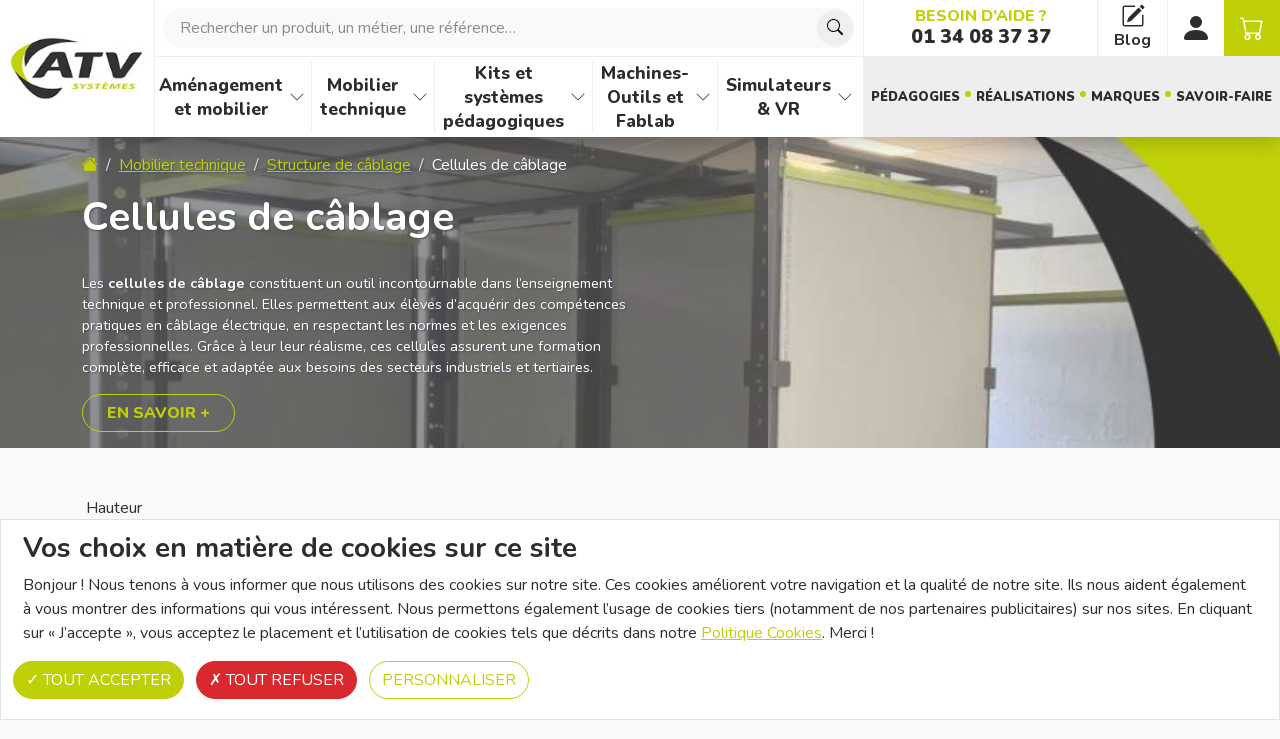

--- FILE ---
content_type: text/html; charset=utf-8
request_url: https://www.atv-systemes.com/mobilier-technique/structure-de-cablage/cellules-de-cablage
body_size: 15077
content:
<!doctype html>
<html lang="fr" data-env="production">
<head>
    <meta charset="utf-8">
    <meta name="viewport" content="width=device-width, initial-scale=1, shrink-to-fit=no">
    <meta name="format-detection" content="telephone=no" />
    <link rel="stylesheet" type="text/css" href="https://fonts.googleapis.com/css?family=Nunito:200,300,400,600,700,800,900" />
    <script src="/lib/custom-element/es.js"></script>
    <script data-cookie-consent="gtag" type="text/x-template" src="https://www.googletagmanager.com/gtag/js?id=G-G7J45JZZ1Y"></script>

	

    <template id="cookieConsent">
	<p class="h3">Vos choix en matière de cookies sur ce site</p>
	<p>
		Bonjour&nbsp;! Nous tenons à vous informer que nous utilisons des cookies sur notre site.
		Ces cookies améliorent votre navigation et la qualité de notre site. Ils nous aident également à vous montrer des informations qui vous intéressent.
		Nous permettons également l’usage de cookies tiers (notamment de nos partenaires publicitaires) sur nos sites.
		En cliquant sur « J’accepte », vous acceptez le placement et l’utilisation de cookies tels que décrits dans
		notre <a href="/mentions-legales">Politique Cookies</a>.
		Merci&nbsp;!
		
	</p>
</template>

<script src="/lib/tarteaucitron/tarteaucitron.js?v=zXdEqn9059vrLnQ8HvEo6FNFOg0FpxRPWlsyKG4HssQ"></script>
<script>
	// gestion des cookies: tarteaucitron.userInterface.openPanel();
	var tarteaucitronCustomText = {
		alertBigPrivacy: tarteaucitron.readTemplate('cookieConsent')
	};
	tarteaucitron.init({
		"privacyUrl": "",
		"orientation": "bottom",
		"showAlertSmall": false,
		"cookieslist": true,
		"removeCredit": false,
		"useExternalCss": true,
		"showIcon": false
	});

	tarteaucitron.user.gtagUa = 'G-G7J45JZZ1Y';
	tarteaucitron.user.analyticsMore = function() { };
	tarteaucitron.user.recaptchaapi = '6LfI788ZAAAAADVFRHnQUSUe32FO0PExFwNYBRtS';

    tarteaucitron.user.piAId = '1037593';
    tarteaucitron.user.piCId = '';
    tarteaucitron.user.piHostname = 'go.atv-systemes.com';

    (tarteaucitron.job = tarteaucitron.job || []).push('gtag', 'recaptcha', 'pardot');
</script>



    <link rel="stylesheet" href="/css/site.min.css?v=1MPxycr7snf0eJ9Jacepq17jKLCWh7pPrMgZPLXE_2Q">
    <link rel="stylesheet" media="screen and (min-width: 768px)" href="/css/desktop.min.css?v=mtNhIhoYAihxgBIjADnjLsAP7eHy0XwEMg--ezPpvyY">
    <link rel="stylesheet" media="print" href="/css/print.min.css?v=0AaVkIs5g2-aUGBwzyJKB665L8fR9Lnnijd6bGypxe0">
    <script src="/js/disclosure.js?v=t3FdWE_LURvZUY4Np3ZvSJcK9f0vDsaoP_nzXWBrVvM"></script>

    <title>Cellules de c&#xE2;blage | Structure de c&#xE2;blage | ATV Syst&#xE8;mes</title>
    <link rel="icon" type="image/x-icon" href="/assets/favicon/atv-systemes.png" />
    <link rel="shortcut icon" type="image/x-icon" href="/assets/favicon/atv-systemes.png" />
	<link rel="stylesheet" href="//cdn.jsdelivr.net/npm/bootstrap-icons@1.10.3/font/bootstrap-icons.css">

    
<meta name="robots" content="index,follow">
<meta name="keywords" content="cellule de câblage, poste de câblage, poste en X, cellule en X, poste en T, cellule en T">
<meta name="description" content="Les cellules de câblage sont dédiées à la réalisation de montages électriques et industriels dans un cadre pédagogique.">
<meta property="og:type" content="article">
<meta property="og:title" content="Cellules de câblage | Structure de câblage | ATV Systèmes">
<meta property="og:image" content="https://www.atv-systemes.com/uploads/2639ff0d-28e9-4555-a665-f150c90bb9c9/Cellules__de_c%c3%a2blage.jpg">
<meta property="og:description" content="Les cellules de câblage sont dédiées à la réalisation de montages électriques et industriels dans un cadre pédagogique.">
	

</head>
<body>
    <nav class="a11y-nav"><ul><li><a href="#content">Accéder au contenu</a></li></ul></nav>
    <header role="banner" class="shadow">
    <button class="navbar-toggler" type="button" aria-controls="catalogLinks" aria-expanded="false" aria-label="Afficher ou cacher les cat&eacute;gories">
	<span class="navbar-toggler-icon"></span>
</button>
<a id="logo" href="/">
	<img src="/assets/atv-systemes.jpg" width="200" height="90" title="logo de ATV Systèmes">
</a>

<form id="search" method="get" action="/Search">
    <div class="control">
        <label id="queryLabel" for="query" class="visually-hidden">Rechercher un produit, un métier, une référence…</label>
        <input id="query" name="query" type="search" role="combobox" aria-haspopup="grid" aria-expanded="false" aria-autocomplete="list" aria-controls="suggestions" required placeholder="Rechercher un produit, un métier, une référence…" class="form-control" autocomplete="off">
        <button type="submit" aria-label="Chercher">
            <svg aria-hidden="true" xmlns="http://www.w3.org/2000/svg" width="16" height="16" fill="currentColor" class="bi bi-search" viewBox="0 0 16 16">
                <path d="M11.742 10.344a6.5 6.5 0 1 0-1.397 1.398h-.001c.03.04.062.078.098.115l3.85 3.85a1 1 0 0 0 1.415-1.414l-3.85-3.85a1.007 1.007 0 0 0-.115-.1zM12 6.5a5.5 5.5 0 1 1-11 0 5.5 5.5 0 0 1 11 0z" />
            </svg>
        </button>
    </div>
    <div id="suggestions" aria-labelledby="queryLabel" role="grid" class="grid hidden">

	</div>
</form>


<ul id="tools">
	<li id="helpContact">
		<span>
			Besoin d’aide ?<br>
			<strong>01 34 08 37 37</strong>
		</span>
	</li>
	<li id="blog">
		<a href="/blog" title="Accéder au blog">
			<svg xmlns="http://www.w3.org/2000/svg" width="24" height="24" fill="currentColor" class="bi bi-pencil-square" viewBox="0 0 16 16">
				<path d="M15.502 1.94a.5.5 0 0 1 0 .706L14.459 3.69l-2-2L13.502.646a.5.5 0 0 1 .707 0l1.293 1.293zm-1.75 2.456-2-2L4.939 9.21a.5.5 0 0 0-.121.196l-.805 2.414a.25.25 0 0 0 .316.316l2.414-.805a.5.5 0 0 0 .196-.12l6.813-6.814z" />
				<path fill-rule="evenodd" d="M1 13.5A1.5 1.5 0 0 0 2.5 15h11a1.5 1.5 0 0 0 1.5-1.5v-6a.5.5 0 0 0-1 0v6a.5.5 0 0 1-.5.5h-11a.5.5 0 0 1-.5-.5v-11a.5.5 0 0 1 .5-.5H9a.5.5 0 0 0 0-1H2.5A1.5 1.5 0 0 0 1 2.5v11z" />
			</svg>
			<strong>Blog</strong>
		</a>
	</li>
	<li id="account">
		    <a title="S'authentifier ou se créer un compte" href="/Identity/Account/Login">
        <svg xmlns="http://www.w3.org/2000/svg" width="32" height="32" fill="currentColor" class="bi bi-person-fill" viewBox="0 0 16 16">
            <path d="M3 14s-1 0-1-1 1-4 6-4 6 3 6 4-1 1-1 1H3zm5-6a3 3 0 1 0 0-6 3 3 0 0 0 0 6z" />
        </svg>
    </a>


	</li>
	<li id="quote" class="bg-primary">
		<a title="Accéder à mon devis" href="/Quotation">
			<span id="cartCount" class="badge d-none"><samp>0</samp> <span class="visually-hidden">article(s)</span></span>
			<svg xmlns="http://www.w3.org/2000/svg" width="24" height="24" fill="currentColor" class="bi bi-cart" viewBox="0 0 16 16">
				<path d="M0 1.5A.5.5 0 0 1 .5 1H2a.5.5 0 0 1 .485.379L2.89 3H14.5a.5.5 0 0 1 .491.592l-1.5 8A.5.5 0 0 1 13 12H4a.5.5 0 0 1-.491-.408L2.01 3.607 1.61 2H.5a.5.5 0 0 1-.5-.5zM3.102 4l1.313 7h8.17l1.313-7H3.102zM5 12a2 2 0 1 0 0 4 2 2 0 0 0 0-4zm7 0a2 2 0 1 0 0 4 2 2 0 0 0 0-4zm-7 1a1 1 0 1 1 0 2 1 1 0 0 1 0-2zm7 0a1 1 0 1 1 0 2 1 1 0 0 1 0-2z" />
			</svg>
			<strong>Mon devis</strong>
		</a>
	</li>
</ul>
<nav id="catalogLinks" aria-label="Catégories" class="disclosure-nav">
	<ul>
		<li>
			<a href="/amenagement-et-mobilier" class="main-link">Am&#xE9;nagement et mobilier</a>
			<button type="button" aria-expanded="false" aria-controls="amenagement-et-mobilier" aria-label="Afficher les familles de produits de Am&#xE9;nagement et mobilier"></button>
			<div id="amenagement-et-mobilier" class="families">
				<div class="family" data-rowspan="4">
					<h3 id="amenagement-et-mobilier:001Label"><a href="/amenagement-et-mobilier/etablis-datelier">&#xC9;tablis d&#x27;atelier</a></h3>
					<ul aria-labelledby="amenagement-et-mobilier:001Label">
						<li><a href="/amenagement-et-mobilier/etablis-datelier/etablis-multiplis">&#xC9;tablis Multiplis</a></li>
						<li><a href="/amenagement-et-mobilier/etablis-datelier/etablis-stratifie">&#xC9;tablis Stratifi&#xE9;</a></li>
						<li><a href="/amenagement-et-mobilier/etablis-datelier/etablis-compactech">&#xC9;tablis Compactech</a></li>
						<li><a href="/amenagement-et-mobilier/etablis-datelier/etablis-lino">&#xC9;tablis Lino</a></li>
						<li><a href="/amenagement-et-mobilier/etablis-datelier/etablis-tole">&#xC9;tablis T&#xF4;le</a></li>
						<li><a href="/amenagement-et-mobilier/etablis-datelier/etablis-iworks">Etablis Iworks</a></li>
						<li><a href="/amenagement-et-mobilier/etablis-datelier/etablis-bois">&#xC9;tablis bois</a></li>
					</ul>
				</div>
				<div class="family" data-rowspan="0">
					<h3 id="amenagement-et-mobilier:002Label"><a href="/amenagement-et-mobilier/mobilier-de-laboratoire">Mobilier de laboratoire</a></h3>
					<ul aria-labelledby="amenagement-et-mobilier:002Label">
						<li><a href="/amenagement-et-mobilier/mobilier-de-laboratoire/paillasses-de-laboratoire">Paillasses de laboratoire</a></li>
						<li><a href="/amenagement-et-mobilier/mobilier-de-laboratoire/armoires-et-meubles-muraux-de-laboratoire">Armoires et meubles muraux de laboratoire</a></li>
					</ul>
				</div>
				<div class="family" data-rowspan="0">
					<h3 id="amenagement-et-mobilier:003Label"><a href="/amenagement-et-mobilier/servantes-et-chariots">Servantes et chariots</a></h3>
					<ul aria-labelledby="amenagement-et-mobilier:003Label">
					</ul>
				</div>
				<div class="family" data-rowspan="2">
					<h3 id="amenagement-et-mobilier:004Label"><a href="/amenagement-et-mobilier/armoires-and-vestiaires">Armoires &amp; vestiaires</a></h3>
					<ul aria-labelledby="amenagement-et-mobilier:004Label">
						<li><a href="/amenagement-et-mobilier/armoires-and-vestiaires/armoires">Armoires</a></li>
						<li><a href="/amenagement-et-mobilier/armoires-and-vestiaires/vestiaires-and-casiers">Vestiaires &amp; Casiers</a></li>
						<li><a href="/amenagement-et-mobilier/armoires-and-vestiaires/armoires-produits-dangereux">Armoires Produits dangereux</a></li>
					</ul>
				</div>
				<div class="family" data-rowspan="0">
					<h3 id="amenagement-et-mobilier:005Label"><a href="/amenagement-et-mobilier/amoires-intelligentes">Amoires intelligentes</a></h3>
					<ul aria-labelledby="amenagement-et-mobilier:005Label">
					</ul>
				</div>
				<div class="family" data-rowspan="0">
					<h3 id="amenagement-et-mobilier:006Label"><a href="/amenagement-et-mobilier/tabourets-et-sieges-techniques">Tabourets et si&#xE8;ges techniques</a></h3>
					<ul aria-labelledby="amenagement-et-mobilier:006Label">
					</ul>
				</div>
				<div class="family" data-rowspan="4">
					<h3 id="amenagement-et-mobilier:007Label"><a href="/amenagement-et-mobilier/manutention">Manutention</a></h3>
					<ul aria-labelledby="amenagement-et-mobilier:007Label">
						<li><a href="/amenagement-et-mobilier/manutention/bennes">Bennes</a></li>
						<li><a href="/amenagement-et-mobilier/manutention/diables">Diables</a></li>
						<li><a href="/amenagement-et-mobilier/manutention/chariots">Chariots</a></li>
						<li><a href="/amenagement-et-mobilier/manutention/echelles">&#xC9;chelles</a></li>
						<li><a href="/amenagement-et-mobilier/manutention/escabeaux">Escabeaux</a></li>
						<li><a href="/amenagement-et-mobilier/manutention/marchepieds">Marchepieds</a></li>
						<li><a href="/amenagement-et-mobilier/manutention/echafaudages">&#xC9;chafaudages</a></li>
						<li><a href="/amenagement-et-mobilier/manutention/transpalettes">Transpalettes</a></li>
						<li><a href="/amenagement-et-mobilier/manutention/tables-elevatrices">Tables &#xE9;l&#xE9;vatrices</a></li>
						<li><a href="/amenagement-et-mobilier/manutention/plateformes">Plateformes</a></li>
					</ul>
				</div>
				<div class="family" data-rowspan="2">
					<h3 id="amenagement-et-mobilier:008Label"><a href="/amenagement-et-mobilier/ouillage-et-epi">Ouillage et EPI</a></h3>
					<ul aria-labelledby="amenagement-et-mobilier:008Label">
						<li><a href="/amenagement-et-mobilier/ouillage-et-epi/epi-equipement-de-protection-individuelle">EPI (Equipement de Protection individuelle)</a></li>
						<li><a href="/amenagement-et-mobilier/ouillage-et-epi/outillage">Outillage</a></li>
						<li><a href="/amenagement-et-mobilier/ouillage-et-epi/signalisation">Signalisation</a></li>
					</ul>
				</div>
				<div class="family" data-rowspan="2">
					<h3 id="amenagement-et-mobilier:009Label"><a href="/amenagement-et-mobilier/mobilier-tertiaire">Mobilier Tertiaire</a></h3>
					<ul aria-labelledby="amenagement-et-mobilier:009Label">
						<li><a href="/amenagement-et-mobilier/mobilier-tertiaire/tables">Tables</a></li>
						<li><a href="/amenagement-et-mobilier/mobilier-tertiaire/sieges">Si&#xE8;ges</a></li>
						<li><a href="/amenagement-et-mobilier/mobilier-tertiaire/espace-travail-collaboratif">Espace travail collaboratif</a></li>
						<li><a href="/amenagement-et-mobilier/mobilier-tertiaire/tableaux-et-panneaux-daffichage">Tableaux et panneaux d&#x27;affichage</a></li>
						<li><a href="/amenagement-et-mobilier/mobilier-tertiaire/decoration">D&#xE9;coration</a></li>
					</ul>
				</div>
				<div class="family" data-rowspan="2">
					<h3 id="amenagement-et-mobilier:010Label"><a href="/amenagement-et-mobilier/ent-espace-numerique-de-travail">ENT (Espace num&#xE9;rique de travail)</a></h3>
					<ul aria-labelledby="amenagement-et-mobilier:010Label">
						<li><a href="/amenagement-et-mobilier/ent-espace-numerique-de-travail/ecran-numeriques">&#xC9;cran num&#xE9;riques</a></li>
						<li><a href="/amenagement-et-mobilier/ent-espace-numerique-de-travail/paperboards-numeriques">Paperboards num&#xE9;riques</a></li>
						<li><a href="/amenagement-et-mobilier/ent-espace-numerique-de-travail/classes-mobiles">Classes mobiles</a></li>
					</ul>
				</div>
			</div>
		</li>
		<li>
			<a href="/mobilier-technique" class="main-link">Mobilier technique</a>
			<button type="button" aria-expanded="false" aria-controls="mobilier-technique" aria-label="Afficher les familles de produits de Mobilier technique"></button>
			<div id="mobilier-technique" class="families">
				<div class="family" data-rowspan="0">
					<h3 id="mobilier-technique:001Label"><a href="/mobilier-technique/postes-de-manipulation">Postes de manipulation</a></h3>
					<ul aria-labelledby="mobilier-technique:001Label">
						<li><a href="/mobilier-technique/postes-de-manipulation/gamme-iworks">Gamme Iworks</a></li>
						<li><a href="/mobilier-technique/postes-de-manipulation/gamme-classic">Gamme Classic</a></li>
					</ul>
				</div>
				<div class="family" data-rowspan="0">
					<h3 id="mobilier-technique:002Label"><a href="/mobilier-technique/postes-electrotechniques">Postes &#xE9;lectrotechniques</a></h3>
					<ul aria-labelledby="mobilier-technique:002Label">
					</ul>
				</div>
				<div class="family" data-rowspan="0">
					<h3 id="mobilier-technique:003Label"><a href="/mobilier-technique/postes-dessais-et-de-mesure">Postes d&#x27;essais et de mesure</a></h3>
					<ul aria-labelledby="mobilier-technique:003Label">
					</ul>
				</div>
				<div class="family" data-rowspan="0">
					<h3 id="mobilier-technique:004Label"><a href="/mobilier-technique/bancs-de-charge-and-alimentations">Bancs de charge &amp; alimentations</a></h3>
					<ul aria-labelledby="mobilier-technique:004Label">
					</ul>
				</div>
				<div class="family" data-rowspan="0">
					<h3 id="mobilier-technique:005Label"><a href="/mobilier-technique/etablis-de-cablage">&#xC9;tablis de c&#xE2;blage</a></h3>
					<ul aria-labelledby="mobilier-technique:005Label">
						<li><a href="/mobilier-technique/etablis-de-cablage/etablis-de-cablage-tertaire">Etablis de c&#xE2;blage Tertaire</a></li>
						<li><a href="/mobilier-technique/etablis-de-cablage/etablis-de-cablage-industriel">Etablis de c&#xE2;blage Industriel</a></li>
					</ul>
				</div>
				<div class="family" data-rowspan="2">
					<h3 id="mobilier-technique:006Label"><a href="/mobilier-technique/structure-de-cablage">Structure de c&#xE2;blage</a></h3>
					<ul aria-labelledby="mobilier-technique:006Label">
						<li><a href="/mobilier-technique/structure-de-cablage/cellules-de-cablage">Cellules de c&#xE2;blage</a></li>
						<li><a href="/mobilier-technique/structure-de-cablage/structure-mobile">Structure mobile</a></li>
						<li><a href="/mobilier-technique/structure-de-cablage/chassis-de-cablage">Ch&#xE2;ssis de c&#xE2;blage</a></li>
					</ul>
				</div>
				<div class="family" data-rowspan="0">
					<h3 id="mobilier-technique:007Label"><a href="/mobilier-technique/stockage-et-rangement-grilles">Stockage et rangement grilles</a></h3>
					<ul aria-labelledby="mobilier-technique:007Label">
					</ul>
				</div>
				<div class="family" data-rowspan="0">
					<h3 id="mobilier-technique:008Label"><a href="/mobilier-technique/armoires-dessais-et-de-confinement">Armoires d&#x27;essais et de confinement</a></h3>
					<ul aria-labelledby="mobilier-technique:008Label">
					</ul>
				</div>
				<div class="family" data-rowspan="0">
					<h3 id="mobilier-technique:009Label"><a href="/amenagement-et-mobilier/appareils-de-mesure">Appareils de mesure</a></h3>
					<ul aria-labelledby="mobilier-technique:009Label">
					</ul>
				</div>
				<div class="family" data-rowspan="0">
					<h3 id="mobilier-technique:010Label"><a href="/mobilier-technique/alimentations-de-laboratoire">Alimentations de laboratoire</a></h3>
					<ul aria-labelledby="mobilier-technique:010Label">
					</ul>
				</div>
			</div>
		</li>
		<li>
			<a href="/kits-et-systemes-pedagogiques" class="main-link">Kits et syst&#xE8;mes p&#xE9;dagogiques</a>
			<button type="button" aria-expanded="false" aria-controls="kits-et-systemes-pedagogiques" aria-label="Afficher les familles de produits de Kits et syst&#xE8;mes p&#xE9;dagogiques"></button>
			<div id="kits-et-systemes-pedagogiques" class="families">
				<div class="family" data-rowspan="0">
					<h3 id="kits-et-systemes-pedagogiques:001Label"><a href="/kits-et-systemes-pedagogiques/kits-electriques">Kits &#xE9;lectriques</a></h3>
					<ul aria-labelledby="kits-et-systemes-pedagogiques:001Label">
						<li><a href="/kits-et-systemes-pedagogiques/kits-electriques/kits-electriques-industriels">Kits &#xE9;lectriques industriels</a></li>
						<li><a href="/kits-et-systemes-pedagogiques/kits-electriques/kits-habitat/tertiaire">Kits habitat/tertiaire</a></li>
					</ul>
				</div>
				<div class="family" data-rowspan="0">
					<h3 id="kits-et-systemes-pedagogiques:002Label"><a href="/kits-et-systemes-pedagogiques/electronique-et-numerique">Electronique et Num&#xE9;rique</a></h3>
					<ul aria-labelledby="kits-et-systemes-pedagogiques:002Label">
					</ul>
				</div>
				<div class="family" data-rowspan="2">
					<h3 id="kits-et-systemes-pedagogiques:003Label"><a href="/kits-et-systemes-pedagogiques/electrotechnique">&#xC9;lectrotechnique</a></h3>
					<ul aria-labelledby="kits-et-systemes-pedagogiques:003Label">
						<li><a href="/kits-et-systemes-pedagogiques/electrotechnique/variation-de-vitesse">Variation de vitesse</a></li>
						<li><a href="/kits-et-systemes-pedagogiques/electrotechnique/bancs-et-moteurs-didactises">Bancs et moteurs didactis&#xE9;s</a></li>
						<li><a href="/kits-et-systemes-pedagogiques/electrotechnique/maquettes-didactiques">Maquettes didactiques</a></li>
						<li><a href="/kits-et-systemes-pedagogiques/electrotechnique/cablage-modulaire-industriel">C&#xE2;blage modulaire industriel</a></li>
					</ul>
				</div>
				<div class="family" data-rowspan="0">
					<h3 id="kits-et-systemes-pedagogiques:004Label"><a href="/kits-et-systemes-pedagogiques/maintenance-des-vehicules">Maintenance des v&#xE9;hicules</a></h3>
					<ul aria-labelledby="kits-et-systemes-pedagogiques:004Label">
					</ul>
				</div>
				<div class="family" data-rowspan="2">
					<h3 id="kits-et-systemes-pedagogiques:005Label"><a href="/kits-et-systemes-pedagogiques/infrastructure">Infrastructure</a></h3>
					<ul aria-labelledby="kits-et-systemes-pedagogiques:005Label">
						<li><a href="/kits-et-systemes-pedagogiques/infrastructure/bornes-de-recharge">Bornes de recharge</a></li>
						<li><a href="/kits-et-systemes-pedagogiques/infrastructure/eclairage-public">&#xC9;clairage public</a></li>
						<li><a href="/kits-et-systemes-pedagogiques/infrastructure/video-surveillance">Vid&#xE9;o surveillance</a></li>
						<li><a href="/kits-et-systemes-pedagogiques/infrastructure/signalisation-routiere">Signalisation routi&#xE8;re</a></li>
						<li><a href="/kits-et-systemes-pedagogiques/infrastructure/affichage-dynamique">Affichage dynamique</a></li>
					</ul>
				</div>
				<div class="family" data-rowspan="2">
					<h3 id="kits-et-systemes-pedagogiques:006Label"><a href="/kits-et-systemes-pedagogiques/energies-renouvelables">Energies renouvelables</a></h3>
					<ul aria-labelledby="kits-et-systemes-pedagogiques:006Label">
						<li><a href="/kits-et-systemes-pedagogiques/energies-renouvelables/energie-photovoltaique">&#xC9;nergie Photovolta&#xEF;que</a></li>
						<li><a href="/kits-et-systemes-pedagogiques/energies-renouvelables/energie-hydroelectrique">&#xC9;nergie hydro&#xE9;lectrique</a></li>
						<li><a href="/kits-et-systemes-pedagogiques/energies-renouvelables/energie-eolienne">&#xC9;nergie &#xE9;olienne</a></li>
						<li><a href="/kits-et-systemes-pedagogiques/energies-renouvelables/energie-hydrogene">&#xC9;nergie hydrog&#xE8;ne</a></li>
					</ul>
				</div>
				<div class="family" data-rowspan="0">
					<h3 id="kits-et-systemes-pedagogiques:007Label"><a href="/kits-et-systemes-pedagogiques/fibre-optique">Fibre optique</a></h3>
					<ul aria-labelledby="kits-et-systemes-pedagogiques:007Label">
						<li><a href="/kits-et-systemes-pedagogiques/fibre-optique/bancs-fibre-optique">Bancs fibre optique</a></li>
						<li><a href="/kits-et-systemes-pedagogiques/fibre-optique/accessoires-pour-fibre-optique">Accessoires pour fibre optique</a></li>
					</ul>
				</div>
				<div class="family" data-rowspan="2">
					<h3 id="kits-et-systemes-pedagogiques:008Label"><a href="/kits-et-systemes-pedagogiques/industrie-40">Industrie 4.0</a></h3>
					<ul aria-labelledby="kits-et-systemes-pedagogiques:008Label">
						<li><a href="/kits-et-systemes-pedagogiques/industrie-40/cyber-securite">Cyber s&#xE9;curit&#xE9;</a></li>
						<li><a href="/kits-et-systemes-pedagogiques/industrie-40/suivi-des-performances-iot">Suivi des performances IOT</a></li>
						<li><a href="/kits-et-systemes-pedagogiques/industrie-40/maintenance-predictive-et-ia">Maintenance pr&#xE9;dictive et IA</a></li>
					</ul>
				</div>
				<div class="family" data-rowspan="2">
					<h3 id="kits-et-systemes-pedagogiques:009Label"><a href="/kits-et-systemes-pedagogiques/energetique">Energ&#xE9;tique</a></h3>
					<ul aria-labelledby="kits-et-systemes-pedagogiques:009Label">
						<li><a href="/kits-et-systemes-pedagogiques/energetique/systeme-traitement-de-lair">Syst&#xE8;me traitement de l&#x27;air</a></li>
						<li><a href="/kits-et-systemes-pedagogiques/energetique/systeme-de-climatisation">Syst&#xE8;me de climatisation</a></li>
						<li><a href="/kits-et-systemes-pedagogiques/energetique/systeme-de-refrigeration">Syst&#xE8;me de r&#xE9;frig&#xE9;ration</a></li>
						<li><a href="/kits-et-systemes-pedagogiques/energetique/systeme-thermique">Syst&#xE8;me thermique</a></li>
					</ul>
				</div>
				<div class="family" data-rowspan="0">
					<h3 id="kits-et-systemes-pedagogiques:010Label"><a href="/kits-et-systemes-pedagogiques/robotique">Robotique</a></h3>
					<ul aria-labelledby="kits-et-systemes-pedagogiques:010Label">
					</ul>
				</div>
				<div class="family" data-rowspan="0">
					<h3 id="kits-et-systemes-pedagogiques:011Label"><a href="/machines-outils-et-fablab/mecanique">M&#xE9;canique</a></h3>
					<ul aria-labelledby="kits-et-systemes-pedagogiques:011Label">
					</ul>
				</div>
				<div class="family" data-rowspan="2">
					<h3 id="kits-et-systemes-pedagogiques:012Label"><a href="/kits-et-systemes-pedagogiques/electricite">&#xC9;lectricit&#xE9;</a></h3>
					<ul aria-labelledby="kits-et-systemes-pedagogiques:012Label">
						<li><a href="/kits-et-systemes-pedagogiques/electricite/structure-de-cablage-pliable">Structure de c&#xE2;blage (pliable)</a></li>
						<li><a href="/kits-et-systemes-pedagogiques/electricite/cablage-modulaire">C&#xE2;blage modulaire</a></li>
						<li><a href="/kits-et-systemes-pedagogiques/electricite/securite-batiment">S&#xE9;curit&#xE9; b&#xE2;timent</a></li>
						<li><a href="/kits-et-systemes-pedagogiques/electricite/maquettes-reseaux-de-distribution">Maquettes r&#xE9;seaux de distribution</a></li>
					</ul>
				</div>
				<div class="family" data-rowspan="0">
					<h3 id="kits-et-systemes-pedagogiques:013Label"><a href="/kits-et-systemes-pedagogiques/hydraulique">Hydraulique</a></h3>
					<ul aria-labelledby="kits-et-systemes-pedagogiques:013Label">
					</ul>
				</div>
				<div class="family" data-rowspan="2">
					<h3 id="kits-et-systemes-pedagogiques:014Label"><a href="/kits-et-systemes-pedagogiques/pneumatique">Pneumatique</a></h3>
					<ul aria-labelledby="kits-et-systemes-pedagogiques:014Label">
						<li><a href="/kits-et-systemes-pedagogiques/pneumatique/maquettes-didactiques">Maquettes didactiques</a></li>
						<li><a href="/kits-et-systemes-pedagogiques/pneumatique/kits-de-cablage">Kits de c&#xE2;blage</a></li>
						<li><a href="/kits-et-systemes-pedagogiques/pneumatique/cablage-modulaire">C&#xE2;blage modulaire</a></li>
					</ul>
				</div>
				<div class="family" data-rowspan="2">
					<h3 id="kits-et-systemes-pedagogiques:015Label"><a href="/kits-et-systemes-pedagogiques/automatisme">Automatisme</a></h3>
					<ul aria-labelledby="kits-et-systemes-pedagogiques:015Label">
						<li><a href="/kits-et-systemes-pedagogiques/automatisme/automates-programmables">Automates programmables</a></li>
						<li><a href="/kits-et-systemes-pedagogiques/automatisme/interface-homme-machine">Interface Homme Machine</a></li>
						<li><a href="/kits-et-systemes-pedagogiques/automatisme/parties-operatives">Parties op&#xE9;ratives</a></li>
						<li><a href="/kits-et-systemes-pedagogiques/automatisme/maquettes-modulaires">Maquettes modulaires</a></li>
						<li><a href="/kits-et-systemes-pedagogiques/automatisme/cablage-modulaire">C&#xE2;blage modulaire</a></li>
					</ul>
				</div>
			</div>
		</li>
		<li>
			<a href="/machines-outils-et-fablab" class="main-link">Machines-Outils et Fablab</a>
			<button type="button" aria-expanded="false" aria-controls="machines-outils-et-fablab" aria-label="Afficher les familles de produits de Machines-Outils et Fablab"></button>
			<div id="machines-outils-et-fablab" class="families">
				<div class="family" data-rowspan="2">
					<h3 id="machines-outils-et-fablab:001Label"><a href="/machines-outils-et-fablab/imprimantes-3d">Imprimantes 3D</a></h3>
					<ul aria-labelledby="machines-outils-et-fablab:001Label">
						<li><a href="/machines-outils-et-fablab/imprimantes-3d/imprimante-double-extrusion">Imprimante double extrusion</a></li>
						<li><a href="/machines-outils-et-fablab/imprimantes-3d/imprimante-simple-extrusion">Imprimante simple extrusion</a></li>
						<li><a href="/machines-outils-et-fablab/imprimantes-3d/imprimante-resine">Imprimante r&#xE9;sine</a></li>
					</ul>
				</div>
				<div class="family" data-rowspan="0">
					<h3 id="machines-outils-et-fablab:002Label"><a href="/machines-outils-et-fablab/scanners-3d">Scanners 3D</a></h3>
					<ul aria-labelledby="machines-outils-et-fablab:002Label">
						<li><a href="/machines-outils-et-fablab/scanners-3d/scanner-3d-plateaux">Scanner 3D plateaux</a></li>
						<li><a href="/machines-outils-et-fablab/scanners-3d/scanners-3d-portables">Scanners 3D portables</a></li>
					</ul>
				</div>
				<div class="family" data-rowspan="0">
					<h3 id="machines-outils-et-fablab:003Label"><a href="/machines-outils-et-fablab/decoupes-laser-/-jet-deau">D&#xE9;coupes laser / jet d&#x27;eau</a></h3>
					<ul aria-labelledby="machines-outils-et-fablab:003Label">
					</ul>
				</div>
				<div class="family" data-rowspan="0">
					<h3 id="machines-outils-et-fablab:004Label"><a href="/machines-outils-et-fablab/thermoformeuses">Thermoformeuses</a></h3>
					<ul aria-labelledby="machines-outils-et-fablab:004Label">
					</ul>
				</div>
				<div class="family" data-rowspan="0">
					<h3 id="machines-outils-et-fablab:005Label"><a href="/machines-outils-et-fablab/circuit-imprime">Circuit imprim&#xE9;</a></h3>
					<ul aria-labelledby="machines-outils-et-fablab:005Label">
					</ul>
				</div>
				<div class="family" data-rowspan="0">
					<h3 id="machines-outils-et-fablab:006Label"><a href="/machines-outils-et-fablab/fraiseuses">Fraiseuses</a></h3>
					<ul aria-labelledby="machines-outils-et-fablab:006Label">
						<li><a href="/machines-outils-et-fablab/fraiseuses/fraiseuses-standards">Fraiseuses standards</a></li>
						<li><a href="/machines-outils-et-fablab/fraiseuses/fraiseuses-a-commande-numerique">Fraiseuses &#xE0; commande num&#xE9;rique</a></li>
					</ul>
				</div>
				<div class="family" data-rowspan="0">
					<h3 id="machines-outils-et-fablab:007Label"><a href="/machines-outils-et-fablab/centre-dusinage">Centre d&#x27;usinage</a></h3>
					<ul aria-labelledby="machines-outils-et-fablab:007Label">
					</ul>
				</div>
				<div class="family" data-rowspan="0">
					<h3 id="machines-outils-et-fablab:008Label"><a href="/machines-outils-et-fablab/scies">Scies</a></h3>
					<ul aria-labelledby="machines-outils-et-fablab:008Label">
					</ul>
				</div>
				<div class="family" data-rowspan="0">
					<h3 id="machines-outils-et-fablab:009Label"><a href="/machines-outils-et-fablab/ponceuses">Ponceuses</a></h3>
					<ul aria-labelledby="machines-outils-et-fablab:009Label">
					</ul>
				</div>
				<div class="family" data-rowspan="0">
					<h3 id="machines-outils-et-fablab:010Label"><a href="/machines-outils-et-fablab/tourets-a-meuler">Tourets &#xE0; meuler</a></h3>
					<ul aria-labelledby="machines-outils-et-fablab:010Label">
					</ul>
				</div>
				<div class="family" data-rowspan="0">
					<h3 id="machines-outils-et-fablab:011Label"><a href="/machines-outils-et-fablab/cisailles-a-toles">Cisailles &#xE0; t&#xF4;les</a></h3>
					<ul aria-labelledby="machines-outils-et-fablab:011Label">
					</ul>
				</div>
				<div class="family" data-rowspan="0">
					<h3 id="machines-outils-et-fablab:012Label"><a href="/machines-outils-et-fablab/plieuses">Plieuses</a></h3>
					<ul aria-labelledby="machines-outils-et-fablab:012Label">
					</ul>
				</div>
				<div class="family" data-rowspan="0">
					<h3 id="machines-outils-et-fablab:013Label"><a href="/machines-outils-et-fablab/presses">Presses</a></h3>
					<ul aria-labelledby="machines-outils-et-fablab:013Label">
					</ul>
				</div>
				<div class="family" data-rowspan="0">
					<h3 id="machines-outils-et-fablab:014Label"><a href="/machines-outils-et-fablab/poinconneuses">Poin&#xE7;onneuses</a></h3>
					<ul aria-labelledby="machines-outils-et-fablab:014Label">
					</ul>
				</div>
				<div class="family" data-rowspan="0">
					<h3 id="machines-outils-et-fablab:015Label"><a href="/machines-outils-et-fablab/perceuse">Perceuse</a></h3>
					<ul aria-labelledby="machines-outils-et-fablab:015Label">
					</ul>
				</div>
				<div class="family" data-rowspan="0">
					<h3 id="machines-outils-et-fablab:016Label"><a href="/machines-outils-et-fablab/poste-de-soudage">Poste de soudage</a></h3>
					<ul aria-labelledby="machines-outils-et-fablab:016Label">
					</ul>
				</div>
				<div class="family" data-rowspan="0">
					<h3 id="machines-outils-et-fablab:017Label"><a href="/machines-outils-et-fablab/chanfreineuse-ebavureuse">Chanfreineuse-&#xE9;bavureuse</a></h3>
					<ul aria-labelledby="machines-outils-et-fablab:017Label">
					</ul>
				</div>
				<div class="family" data-rowspan="0">
					<h3 id="machines-outils-et-fablab:018Label"><a href="/machines-outils-et-fablab/drones-agricoles">Drones agricoles</a></h3>
					<ul aria-labelledby="machines-outils-et-fablab:018Label">
					</ul>
				</div>
			</div>
		</li>
		<li>
			<a href="/simulateurs-and-vr" class="main-link">Simulateurs &amp; VR</a>
			<button type="button" aria-expanded="false" aria-controls="simulateurs-vr" aria-label="Afficher les familles de produits de Simulateurs &amp; VR"></button>
			<div id="simulateurs-vr" class="families">
				<div class="family" data-rowspan="0">
					<h3 id="simulateurs-vr:001Label"><a href="/simulateurs-and-vr/simulateurs-logistiques">Simulateurs logistiques</a></h3>
					<ul aria-labelledby="simulateurs-vr:001Label">
					</ul>
				</div>
				<div class="family" data-rowspan="0">
					<h3 id="simulateurs-vr:002Label"><a href="/simulateurs-and-vr/simulateurs-agricoles">Simulateurs agricoles</a></h3>
					<ul aria-labelledby="simulateurs-vr:002Label">
					</ul>
				</div>
				<div class="family" data-rowspan="0">
					<h3 id="simulateurs-vr:003Label"><a href="/simulateurs-and-vr/simulateurs-poids-lourds">Simulateurs poids lourds</a></h3>
					<ul aria-labelledby="simulateurs-vr:003Label">
					</ul>
				</div>
				<div class="family" data-rowspan="0">
					<h3 id="simulateurs-vr:004Label"><a href="/simulateurs-and-vr/simulateurs-travaux-publics">Simulateurs travaux publics</a></h3>
					<ul aria-labelledby="simulateurs-vr:004Label">
					</ul>
				</div>
				<div class="family" data-rowspan="0">
					<h3 id="simulateurs-vr:005Label"><a href="/simulateurs-and-vr/casque-realite-virtuelle-habilitation-electrique">Casque r&#xE9;alit&#xE9; virtuelle - habilitation &#xE9;lectrique</a></h3>
					<ul aria-labelledby="simulateurs-vr:005Label">
					</ul>
				</div>
				<div class="family" data-rowspan="0">
					<h3 id="simulateurs-vr:006Label"><a href="/simulateurs-and-vr/valise-realite-virtuelle-habilitation-electrique">Valise r&#xE9;alit&#xE9; virtuelle - habilitation &#xE9;lectrique</a></h3>
					<ul aria-labelledby="simulateurs-vr:006Label">
					</ul>
				</div>
				<div class="family" data-rowspan="0">
					<h3 id="simulateurs-vr:007Label"><a href="/simulateurs-and-vr/simulation-pc-habilitation-electrique">Simulation PC - habilitation &#xE9;lectrique</a></h3>
					<ul aria-labelledby="simulateurs-vr:007Label">
					</ul>
				</div>
				<div class="family" data-rowspan="0">
					<h3 id="simulateurs-vr:008Label"><a href="/simulateurs-and-vr/applications-pour-casques-de-realite-virtuelle">Applications pour casques de R&#xE9;alit&#xE9; Virtuelle</a></h3>
					<ul aria-labelledby="simulateurs-vr:008Label">
					</ul>
				</div>
				<div class="family" data-rowspan="0">
					<h3 id="simulateurs-vr:009Label"><a href="/simulateurs-and-vr/simulateur-de-soudage">Simulateur de soudage</a></h3>
					<ul aria-labelledby="simulateurs-vr:009Label">
					</ul>
				</div>
			</div>
		</li>
	</ul>
</nav>
<div id="headerLinks">
	<ul>
		<li><a href="/pedagogies">P&#xE9;dagogies</a></li>
		<li><a href="/nos-realisations">R&#xE9;alisations</a></li>
		<li><a href="/nos-marques">Marques</a></li>
		<li><a href="/nos-services">Savoir-faire</a></li>
	</ul>
</div>

    </header>
	<div aria-live="polite" aria-atomic="true" class="position-fixed bottom-0 end-0 p-3" style="z-index: 9001">
		


	</div>

    <main>
		
<div class="category hero">
	<div class="category-image">
		<img src="/uploads/4466a86d-68ef-4c03-bf02-de5489009e77/Cellules_de_c%c3%a2blage.jpg" title="Cellules_de_c&#xE2;blage.jpg" alt="Cellules_de_c&#xE2;blage.jpg" />
	</div>
	<div class="category-banner">
		<nav aria-label="Fil d&#x27;Ariane"><ol class="breadcrumb"><li class="breadcrumb-item"><a href="/"><svg xmlns="http://www.w3.org/2000/svg" width="16" height="16" fill="currentColor" class="bi bi-house-fill" viewBox="0 0 16 16">
<path fill-rule="evenodd" d="m8 3.293 6 6V13.5a1.5 1.5 0 0 1-1.5 1.5h-9A1.5 1.5 0 0 1 2 13.5V9.293l6-6zm5-.793V6l-2-2V2.5a.5.5 0 0 1 .5-.5h1a.5.5 0 0 1 .5.5z"/>
<path fill-rule="evenodd" d="M7.293 1.5a1 1 0 0 1 1.414 0l6.647 6.646a.5.5 0 0 1-.708.708L8 2.207 1.354 8.854a.5.5 0 1 1-.708-.708L7.293 1.5z"/>
</svg><span class="visually-hidden-focusable">Accueil</span></a></li><li class="breadcrumb-item"><a href="/mobilier-technique">Mobilier technique</a></li><li class="breadcrumb-item"><a href="/mobilier-technique/structure-de-cablage">Structure de c&#xE2;blage</a></li><li aria-current="page" class="breadcrumb-item">Cellules de c&#xE2;blage</li></ol></nav>
		<div class="category-headline">
			<h1>Cellules de c&#xE2;blage</h1>
				<div>
					<p>Les <strong>cellules de câblage</strong> constituent un outil incontournable dans l’enseignement technique et professionnel. Elles permettent aux élèves d’acquérir des compétences pratiques en câblage électrique, en respectant les normes et les exigences professionnelles. Grâce à leur leur réalisme, ces cellules assurent une formation complète, efficace et adaptée aux besoins des secteurs industriels et tertiaires.</p>
				</div>
				<div class="readmore-btn">
					<a href="#description" class="btn btn-outline-primary" title="En savoir plus">En savoir +</a>
				</div>
		</div>
	</div>
</div>

        <a id="content"></a>
        
<div class="container body-container">
    <div class="row d-flex justify-content-center">
        <aside class="col-md-3">
            <form id="filter" name="filter" method="post">
                    <div class="mb-3">
                        <label for="item_Hauteur__c" class="form-label form-label-sm">Hauteur</label>
                        <select id="item_Hauteur__c" name="item_Hauteur__c" class="form-select form-select-sm">
                            <option></option>
                                <option>2305,0</option>
                                <option>2555,0</option>
                        </select>
                    </div>
                    <div class="mb-3">
                        <label for="nombre_d_utilisateurs__c" class="form-label form-label-sm">Nombre d&#x27;utilisateurs</label>
                        <select id="nombre_d_utilisateurs__c" name="nombre_d_utilisateurs__c" class="form-select form-select-sm">
                            <option></option>
                                <option>2 utilisateurs</option>
                                <option>4 utilisateurs</option>
                                <option>1 utilisateur</option>
                        </select>
                    </div>
                    <div class="mb-3">
                        <label for="item_Profondeur__c" class="form-label form-label-sm">Profondeur</label>
                        <select id="item_Profondeur__c" name="item_Profondeur__c" class="form-select form-select-sm">
                            <option></option>
                                <option>1420,0</option>
                                <option>2700,0</option>
                                <option>2120,0</option>
                                <option>1811,0</option>
                        </select>
                    </div>
                <footer>
                    <button type="submit" class="btn btn-sm btn-secondary">Filtrer</button>
                    <a data-verb="reset" href="/mobilier-technique/structure-de-cablage/cellules-de-cablage" class="btn btn-sm btn-outline-secondary">Vider</a>
                </footer>
            <input name="__RequestVerificationToken" type="hidden" value="CfDJ8IukRgx9eoFPl7P2UM7V7cWj6qwUHQKgOP1Iase4U7u9gsviUPLJiDwKRwhMGYob_cA2DRlrjVavyAu5cvo69TLiYS4B88vzLE2U2MDOYPyiBH_MB1hjdLIfI1coSCDzBRDZCo0ZaV6-wHEjcl0Ou0Y" /></form>
        </aside>
        <section class="col-md-9">
            
            
            <p id="count" class="lead mt-4">7 produits</p>
            <div id="results" class="results">
                    <div class="product-item" data-sku="A-094735"><article class="product thumbnail">
    
	<figure>
		<span class="is-new-product">Nouveauté</span>
		<img src="/products/A-094/A-094735.jpg" alt="Photo de A-094735" width="1000" height="1000" loading="lazy" />
	</figure>


	<div class="card-body">
		<p class="card-title"><a href="/mobilier-technique/structure-de-cablage/cellules-de-cablage/A-094735" class="stretched-link">Cellule AirCab multi-mat&#xE9;riaux en U - V1</a></p>
		<p class="card-text sku">Ref <span>A-094735</span></p>
	</div>
</article>
</div>
                    <div class="product-item" data-sku="2-207.026"><article class="product thumbnail">
    
	<figure>
		
		<img src="/products/2-207/2-207.026.jpg" alt="Photo de 2-207.026" width="1000" height="1000" loading="lazy" />
	</figure>


	<div class="card-body">
		<p class="card-title"><a href="/mobilier-technique/structure-de-cablage/cellules-de-cablage/2-207.026" title="Le c&#xE2;blage tertiaire didactis&#xE9;" class="stretched-link">Cellule AirCab Tertiaire en T</a></p>
		<p class="card-text sku">Ref <span>2-207.026</span></p>
	</div>
</article>
</div>
                    <div class="product-item" data-sku="2-207.027"><article class="product thumbnail">
    
	<figure>
		
		<img src="/products/2-207/2-207.027.jpg" alt="Photo de 2-207.027" width="1000" height="1000" loading="lazy" />
	</figure>


	<div class="card-body">
		<p class="card-title"><a href="/mobilier-technique/structure-de-cablage/cellules-de-cablage/2-207.027" title="Le c&#xE2;blage tertiaire didactis&#xE9;" class="stretched-link">Cellule AirCab Tertiaire en X</a></p>
		<p class="card-text sku">Ref <span>2-207.027</span></p>
	</div>
</article>
</div>
                    <div class="product-item" data-sku="2-207.028"><article class="product thumbnail">
    
	<figure>
		
		<img src="/products/2-207/2-207.028.jpg" alt="Photo de 2-207.028" width="1000" height="1000" loading="lazy" />
	</figure>


	<div class="card-body">
		<p class="card-title"><a href="/mobilier-technique/structure-de-cablage/cellules-de-cablage/2-207.028" title="La formation au c&#xE2;blage sur tout type de mat&#xE9;riaux" class="stretched-link">Cellule AirCab multi-mat&#xE9;riaux V1</a></p>
		<p class="card-text sku">Ref <span>2-207.028</span></p>
	</div>
</article>
</div>
                    <div class="product-item" data-sku="2-207.088"><article class="product thumbnail">
    
	<figure>
		
		<img src="/products/2-207/2-207.088.jpg" alt="Photo de 2-207.088" width="1000" height="1000" loading="lazy" />
	</figure>


	<div class="card-body">
		<p class="card-title"><a href="/mobilier-technique/structure-de-cablage/cellules-de-cablage/2-207.088" title="Le c&#xE2;blage tertiaire didactis&#xE9;" class="stretched-link">Cellule AirCab en U - Kit D&#xE9;part</a></p>
		<p class="card-text sku">Ref <span>2-207.088</span></p>
	</div>
</article>
</div>
                    <div class="product-item" data-sku="2-207.089"><article class="product thumbnail">
    
	<figure>
		
		<img src="/products/2-207/2-207.089.jpg" alt="Photo de 2-207.089" width="1000" height="1000" loading="lazy" />
	</figure>


	<div class="card-body">
		<p class="card-title"><a href="/mobilier-technique/structure-de-cablage/cellules-de-cablage/2-207.089" title="Le c&#xE2;blage tertiaire didactis&#xE9;" class="stretched-link">Cellule AirCab en U - Kit Suivant</a></p>
		<p class="card-text sku">Ref <span>2-207.089</span></p>
	</div>
</article>
</div>
                    <div class="product-item" data-sku="2-207.114"><article class="product thumbnail">
    
	<figure>
		
		<img src="/products/2-207/2-207.114.jpg" alt="Photo de 2-207.114" width="1000" height="1000" loading="lazy" />
	</figure>


	<div class="card-body">
		<p class="card-title"><a href="/mobilier-technique/structure-de-cablage/cellules-de-cablage/2-207.114" class="stretched-link">Cellule AirCab multi-mat&#xE9;riaux en T - V1</a></p>
		<p class="card-text sku">Ref <span>2-207.114</span></p>
	</div>
</article>
</div>
            </div>

            
        </section>
    </div>
    <section id="description">
		<h2>Formez-vos &#xE9;l&#xE8;ves au c&#xE2;blage via nos cellules d&#xE9;di&#xE9;es</h2><p>Les <strong>cellules de câblage</strong> sont des dispositifs pédagogiques essentiels dans les lycées techniques et professionnels, ainsi que les centres de formation, pour former les élèves aux métiers de l’électricité. Elles offrent un environnement structuré et sécurisé permettant la réalisation d’exercices pratiques de câblage, d’installation et de maintenance.</p><p><br></p><p><strong>Définition des Cellules de Câblage</strong></p><p><span style="font-family: Symbol; font-size: 10pt;">·</span><span style="font-size: 7pt;">        </span>Les <strong>cellules de câblage</strong> sont dédiées à la réalisation de montages électriques et industriels dans un cadre pédagogique. </p><ul><li>Des <strong>supports modulaires</strong> pour câbler les composants électriques.</li><li>Un espace organisé pour le câblage et l’intégration des circuits électriques.</li><li>Ces cellules permettent de simuler des environnements réels de travail, comme les installations tertiaires, industrielles ou résidentielles.</li><li>Conçues pour réaliser des exercices de câblage d’installations domestiques ou tertiaires.</li><li>Intégration de tableaux électriques, disjoncteurs, interrupteurs différentiels, circuits d’éclairage et prises.</li></ul><p><br></p><p><strong>Objectifs Pédagogiques des Cellules de Câblage</strong></p><ul><li>Les cellules de câblage répondent à plusieurs objectifs d’apprentissage pour les élèves de l’enseignement technique et professionnel :</li><li><strong>Apprentissage des techniques de câblage</strong> : Câblage des circuits électriques en respectant les normes en vigueur. Réalisation de montages complets, de la conception à l’installation.</li><li><strong>Maîtrise des normes et des bonnes pratiques</strong> Étude des normes NF C 15-100 (tertiaire). Repérage des câbles et organisation du câblage.</li><li><strong>Développement des compétences techniques</strong> : Lecture et interprétation des schémas électriques. Manipulation des composants et des outils. Tests et vérification des circuits.</li><li><strong>Formation à la maintenance et au diagnostic</strong> : Analyse des dysfonctionnements dans les montages.</li><li><strong>Sensibilisation à la sécurité</strong> : Apprentissage des gestes sécurisés pour éviter les risques électriques. Utilisation des équipements de protection individuelle (EPI).</li></ul><p><br></p><p><strong>Avantages des Cellules de Câblage</strong></p><ul><li><strong>Réalisme pédagogique : </strong>Les cellules reproduisent des situations de travail concrètes, similaires à celles rencontrées en entreprise. Elles offrent un cadre idéal pour se préparer aux métiers de l’électricité et de l’électrotechnique.</li><li><strong>Modularité et adaptabilité : </strong>Les cellules sont modulables, ce qui permet de varier les exercices en fonction des niveaux de formation (CAP, Bac Pro, BTS). Elles peuvent être équipées de différents types de composants pour suivre les évolutions technologiques.</li><li><strong>Sécurité des apprentissages : </strong>Les cellules de câblage intègrent des dispositifs de sécurité conformes aux normes, permettant aux élèves de manipuler les installations électriques en toute sécurité.</li><li><strong>Autonomie et organisation : </strong>Les élèves apprennent à travailler de manière autonome, à organiser leur poste de travail et à respecter les consignes techniques.</li></ul><p><br></p><p><strong>Exemples d’Applications Pédagogiques</strong></p><ul><li><strong>Câblage d’un tableau électrique résidentiel : </strong>Montage d’un tableau avec interrupteurs différentiels, disjoncteurs et circuits d’éclairage. Respect des normes NF C 15-100.</li><li><strong>Simulation de pannes et diagnostic : </strong>Les enseignants peuvent introduire des défauts dans les montages pour que les élèves identifient et résolvent les problèmes.</li></ul><p><br></p><p><strong>Intégration dans les Ateliers Pédagogiques</strong></p><ul><li><strong>Organisation de l’atelier : </strong>Installation des cellules en postes de travail individuels ou en groupe. Définition d’espaces pour les composants, câbles et outils.</li><li><strong>Progression pédagogique : </strong>Débuter par des exercices simples (câblage de circuits d’éclairage) avant d’aborder des montages complexes.</li><li><strong>Évaluation des élèves : </strong>Contrôle des compétences acquises par des projets concrets.<strong> </strong>Évaluation des câblages selon les critères de sécurité, précision et organisation.</li></ul>
	</section>
	
</div>




	</main>
    <footer>
        
<form class="form subscribe wide" action="/newsletter/subscriber/new/" method="post" id="subscribeNewsletter">
    <p>Restez informés des nouveautés, promotions &amp; autres !</p>
	<div class="text-center"><a href="/blog" class="btn btn-secondary">Consultez notre blog</a></div>
</form>
<ul id="socialnetworksLinks" role="navigation" aria-label="Liens vers les réseaux sociaux">
	<li><a href="https://www.youtube.com/channel/UCNiI1YqHkTYxe3RVqQ97J5g" title="Suivez-nous sur youtube"><i class="bi bi-youtube"></i><span class="visually-hidden"></span></a></li>
	<li><a href="https://www.facebook.com/profile.php?id=100078072639948" title="Suivez-nous sur facebook"><i class="bi bi-facebook"></i><span class="visually-hidden"></span></a></li>
	<li><a href="https://twitter.com/ATV_Systemes" title="Suivez-nous sur Twitter"><i class="bi bi-twitter"></i><span class="visually-hidden"></span></a></li>
	<li><a href="https://www.linkedin.com/company/atv---ateliers-villetaneuse/" title="Suivez-nous sur Linkedin"><i class="bi bi-linkedin"></i><span class="visually-hidden"></span></a></li>
</ul>
<div id="footerLinks" role="navigation" aria-label="Liens vers les informations commerciales">
        <div class="col">
            <h2 id="atv-systemesLabel"><b aria-hidden="true"></b>ATV Syst&#xE8;mes</h2>
            <ul id="atv-systemes" aria-labelledby="atv-systemesLabel">
                <li><a href="/historique">Historique</a></li>
                <li><a href="/nos-services">Nos services</a></li>
                <li><a href="/pedagogies">P&#xE9;dagogies</a></li>
                <li><a href="/nos-realisations">Nos r&#xE9;alisations</a></li>
                <li><a href="/nos-marques">Nos marques</a></li>
            </ul>
        </div>
        <div class="col">
            <h2 id="infosLabel"><b aria-hidden="true"></b>Infos</h2>
            <ul id="infos" aria-labelledby="infosLabel">
                <li><a href="/plan-du-site">Plan du site </a></li>
                <li><a href="/normes-et-certifications">Normes et certifications</a></li>
                <li><a href="/projet-sur-mesure">Projet sur mesure</a></li>
                <li><a href="/garanties-sav">Garanties &amp; SAV</a></li>
            </ul>
        </div>
        <div class="col">
            <h2 id="en-savoirLabel"><b aria-hidden="true"></b>En savoir &#x2B;</h2>
            <ul id="en-savoir" aria-labelledby="en-savoirLabel">
                <li><a href="/moyens-de-paiements">Moyens de paiements</a></li>
                <li><a href="/moyens-de-livraison">Moyens de livraison</a></li>
                <li><a href="/securite-des-donnees">S&#xE9;curit&#xE9; des donn&#xE9;es</a></li>
            </ul>
        </div>
        <div class="col">
            <h2 id="reseauLabel"><b aria-hidden="true"></b>R&#xE9;seau</h2>
            <ul id="reseau" aria-labelledby="reseauLabel">
                <li><a href="/devenir-revendeur">Devenir revendeur</a></li>
                <li><a href="/devenir-fournisseur">Devenir fournisseur</a></li>
                <li><a href="/appels-d-offres">Appel d&#x27;offres</a></li>
            </ul>
        </div>
    <div class="col">
        <h2 id="contactUsLabel"><b aria-hidden="true"></b>Nous contacter</h2>
        <address id="contactUs" aria-labelledby="contactUsLabel">
            <p itemprop="name">ATV Systèmes</p>
            <p itemprop="address" itemscope itemtype="https://schema.org/PostalAddress">54, rue du Dr Goldstein&#xD;&#xA;95411 GROSLAY Cedex</p>
            
                <hr />
                <p>Tél.&nbsp;: <span itemprop="telephone">01 34 08 37 37</span></p>
                <p>Fax.&nbsp;: <span itemprop="faxNumber">01 34 08 37 38</span></p>
            
        </address>
    </div>
    <div class="col">
        <ul class="list-inline mb-2">
            <li class="list-inline-item">
                <a href="/nous-contacter">
                    <svg xmlns="http://www.w3.org/2000/svg" width="14" height="14" fill="currentColor" class="bi bi-envelope-fill" viewBox="0 0 16 16">
                        <path d="M.05 3.555A2 2 0 0 1 2 2h12a2 2 0 0 1 1.95 1.555L8 8.414.05 3.555ZM0 4.697v7.104l5.803-3.558L0 4.697ZM6.761 8.83l-6.57 4.027A2 2 0 0 0 2 14h12a2 2 0 0 0 1.808-1.144l-6.57-4.027L8 9.586l-1.239-.757Zm3.436-.586L16 11.801V4.697l-5.803 3.546Z" />
                    </svg> Contactez-nous
                </a>
            </li>
            <li class="list-inline-item">
                <a href="https://www.google.com/maps/place/ATV&#x2B;Syst%C3%A8mes/@48.9892743,2.3584235,16z/data=!4m5!3m4!1s0x47e6699653fd9ae9:0x520379cdd443dde0!8m2!3d48.9897368!4d2.358101">
                    <svg xmlns="http://www.w3.org/2000/svg" width="14" height="14" fill="currentColor" class="bi bi-geo-alt-fill" viewBox="0 0 16 16">
                        <path d="M8 16s6-5.686 6-10A6 6 0 0 0 2 6c0 4.314 6 10 6 10zm0-7a3 3 0 1 1 0-6 3 3 0 0 1 0 6z" />
                    </svg> Plan d'accès
                </a>
            </li>
        </ul>
        <a href="https://www.google.com/maps/place/ATV&#x2B;Syst%C3%A8mes/@48.9892743,2.3584235,16z/data=!4m5!3m4!1s0x47e6699653fd9ae9:0x520379cdd443dde0!8m2!3d48.9897368!4d2.358101" class="d-none d-sm-block mb-3">
            <img src="/assets/carte.png" width="200" height="120" alt="Plan d'accès aux bureaux de ATV Systèmes" />
        </a>
    </div>
</div>
<ul id="legalLinks" role="navigation" aria-label="Liens vers les informations légales ou règlementaires">
    <li><a href="/conditions-generales-d-utilisation">Conditions g&#xE9;n&#xE9;rales d&#x27;utilisation</a></li>
    <li><a href="/mentions-legales">Mentions L&#xE9;gales</a></li>
    <li><a href="/conditions-generales-de-vente">Conditions G&#xE9;n&#xE9;rales de Vente</a></li>
    <li><a href="javascript:tarteaucitron.userInterface.openPanel()">Gestion des cookies</a></li>
    <li class="version">&copy; 2026 ATV-Systèmes &ndash; v<span class="version" title="2.1.9">2.1.9.0</span></li>
</ul>

    </footer>
    
	<template id="count[0]">Aucun produit</template>
	<template id="count[1]">1 produit</template>
	<template id="count[n]">{0} produits</template>




    <script src="/lib/jquery/jquery.min.js"></script>
    <script src="/lib/bootstrap/bootstrap.bundle.min.js"></script>
    <script src="/js/site.min.js?v=qgsVXKNzOgTVZzCGwIFKwnVm7oZ9TXGNbdrCvNedo84"></script>

    
</body>
</html>


--- FILE ---
content_type: application/javascript
request_url: https://www.atv-systemes.com/lib/custom-element/es.js
body_size: 2744
content:
!function(){"use strict";var e=Promise,t=(e,t)=>{const n=e=>{for(let t=0,{length:n}=e;t<n;t++)r(e[t])},r=({target:e,attributeName:t,oldValue:n})=>{e.attributeChangedCallback(t,n,e.getAttribute(t))};return(o,l)=>{const{observedAttributes:s}=o.constructor;return s&&e(l).then((()=>{new t(n).observe(o,{attributes:!0,attributeOldValue:!0,attributeFilter:s});for(let e=0,{length:t}=s;e<t;e++)o.hasAttribute(s[e])&&r({target:o,attributeName:s[e],oldValue:null})})),o}};const n=!0,r=!1,o="querySelectorAll";function l(e){this.observe(e,{subtree:n,childList:n})}const s="querySelectorAll",{document:c,Element:a,MutationObserver:i,Set:u,WeakMap:f}=self,d=e=>s in e,{filter:h}=[];var g=e=>{const t=new f,g=(n,r)=>{let o;if(r)for(let l,s=(e=>e.matches||e.webkitMatchesSelector||e.msMatchesSelector)(n),c=0,{length:a}=y;c<a;c++)s.call(n,l=y[c])&&(t.has(n)||t.set(n,new u),o=t.get(n),o.has(l)||(o.add(l),e.handle(n,r,l)));else t.has(n)&&(o=t.get(n),t.delete(n),o.forEach((t=>{e.handle(n,r,t)})))},p=(e,t=!0)=>{for(let n=0,{length:r}=e;n<r;n++)g(e[n],t)},{query:y}=e,m=e.root||c,w=((e,t,s)=>{const c=(t,r,l,s,a)=>{for(let i=0,{length:u}=t;i<u;i++){const u=t[i];(a||o in u)&&(s?r.has(u)||(r.add(u),l.delete(u),e(u,s)):l.has(u)||(l.add(u),r.delete(u),e(u,s)),a||c(u[o]("*"),r,l,s,n))}},a=new(s||MutationObserver)((e=>{for(let t=new Set,o=new Set,l=0,{length:s}=e;l<s;l++){const{addedNodes:s,removedNodes:a}=e[l];c(a,t,o,r,r),c(s,t,o,n,r)}}));return a.add=l,a.add(t||document),a})(g,m,i),{attachShadow:b}=a.prototype;return b&&(a.prototype.attachShadow=function(e){const t=b.call(this,e);return w.add(t),t}),y.length&&p(m[s](y)),{drop:e=>{for(let n=0,{length:r}=e;n<r;n++)t.delete(e[n])},flush:()=>{const e=w.takeRecords();for(let t=0,{length:n}=e;t<n;t++)p(h.call(e[t].removedNodes,d),!1),p(h.call(e[t].addedNodes,d),!0)},observer:w,parse:p}};const{document:p,Map:y,MutationObserver:m,Object:w,Set:b,WeakMap:E,Element:v,HTMLElement:S,Node:M,Error:O,TypeError:A,Reflect:N}=self,q=self.Promise||e,{defineProperty:C,keys:T,getOwnPropertyNames:D,setPrototypeOf:L}=w;let P=!self.customElements;const $=e=>{const t=T(e),n=[],{length:r}=t;for(let o=0;o<r;o++)n[o]=e[t[o]],delete e[t[o]];return()=>{for(let o=0;o<r;o++)e[t[o]]=n[o]}};if(P){const{createElement:n}=p,r=new y,o=new y,l=new y,s=new y,c=[],a=(e,t,n)=>{const r=l.get(n);if(t&&!r.isPrototypeOf(e)){const t=$(e);u=L(e,r);try{new r.constructor}finally{u=null,t()}}const o=(t?"":"dis")+"connectedCallback";o in r&&e[o]()},{parse:i}=g({query:c,handle:a});let u=null;const f=t=>{if(!o.has(t)){let n,r=new e((e=>{n=e}));o.set(t,{$:r,_:n})}return o.get(t).$},d=t(f,m);function h(){const{constructor:e}=this;if(!r.has(e))throw new A("Illegal constructor");const t=r.get(e);if(u)return d(u,t);const o=n.call(p,t);return d(L(o,e.prototype),t)}C(self,"customElements",{configurable:!0,value:{define:(e,t)=>{if(s.has(e))throw new O(`the name "${e}" has already been used with this registry`);r.set(t,e),l.set(e,t.prototype),s.set(e,t),c.push(e),f(e).then((()=>{i(p.querySelectorAll(e))})),o.get(e)._(t)},get:e=>s.get(e),whenDefined:f}}),C(h.prototype=S.prototype,"constructor",{value:h}),C(self,"HTMLElement",{configurable:!0,value:h}),C(p,"createElement",{configurable:!0,value(e,t){const r=t&&t.is,o=r?s.get(r):s.get(e);return o?new o:n.call(p,e)}}),"isConnected"in M.prototype||C(M.prototype,"isConnected",{configurable:!0,get(){return!(this.ownerDocument.compareDocumentPosition(this)&this.DOCUMENT_POSITION_DISCONNECTED)}})}else try{function e(){return self.Reflect.construct(HTMLLIElement,[],e)}e.prototype=HTMLLIElement.prototype;const t="extends-li";self.customElements.define("extends-li",e,{extends:"li"}),P=p.createElement("li",{is:t}).outerHTML.indexOf(t)<0;const{get:n,whenDefined:r}=self.customElements;C(self.customElements,"whenDefined",{configurable:!0,value(e){return r.call(this,e).then((t=>t||n.call(this,e)))}})}catch(e){P=!P}if(P){const e=self.customElements,{attachShadow:n}=v.prototype,{createElement:r}=p,{define:o,get:l,upgrade:s}=e,{construct:c}=N||{construct(e){return e.call(this)}},a=new E,i=new b,u=new y,f=new y,d=new y,h=new y,w=[],S=[],M=t=>h.get(t)||l.call(e,t),T=(e,t,n)=>{const r=d.get(n);if(t&&!r.isPrototypeOf(e)){const t=$(e);_=L(e,r);try{new r.constructor}finally{_=null,t()}}const o=(t?"":"dis")+"connectedCallback";o in r&&e[o]()},{parse:P}=g({query:S,handle:T}),{parse:k}=g({query:w,handle(e,t){a.has(e)&&(t?i.add(e):i.delete(e),S.length&&x.call(S,e))}}),I=e=>{if(!f.has(e)){let t,n=new q((e=>{t=e}));f.set(e,{$:n,_:t})}return f.get(e).$},H=t(I,m);let _=null;function x(e){const t=a.get(e);P(t.querySelectorAll(this),e.isConnected)}D(self).filter((e=>/^HTML.*Element$/.test(e))).forEach((e=>{const t=self[e];function n(){const{constructor:e}=this;if(!u.has(e))throw new A("Illegal constructor");const{is:n,tag:o}=u.get(e);if(n){if(_)return H(_,n);const t=r.call(p,o);return t.setAttribute("is",n),H(L(t,e.prototype),n)}return c.call(this,t,[],e)}L(n,t),C(n.prototype=t.prototype,"constructor",{value:n}),C(self,e,{value:n})})),C(p,"createElement",{configurable:!0,value(e,t){const n=t&&t.is;if(n){const t=h.get(n);if(t&&u.get(t).tag===e)return new t}const o=r.call(p,e);return n&&o.setAttribute("is",n),o}}),n&&(v.prototype.attachShadow=function(e){const t=n.call(this,e);return a.set(this,t),t}),C(e,"get",{configurable:!0,value:M}),C(e,"whenDefined",{configurable:!0,value:I}),C(e,"upgrade",{configurable:!0,value(t){const n=t.getAttribute("is");if(n){const e=h.get(n);if(e)return void H(L(t,e.prototype),n)}s.call(e,t)}}),C(e,"define",{configurable:!0,value(t,n,r){if(M(t))throw new O(`'${t}' has already been defined as a custom element`);let l;const s=r&&r.extends;u.set(n,s?{is:t,tag:s}:{is:"",tag:t}),s?(l=`${s}[is="${t}"]`,d.set(l,n.prototype),h.set(t,n),S.push(l)):(o.apply(e,arguments),w.push(l=t)),I(t).then((()=>{s?(P(p.querySelectorAll(l)),i.forEach(x,[l])):k(p.querySelectorAll(l))})),f.get(t)._(n)}})}}();
